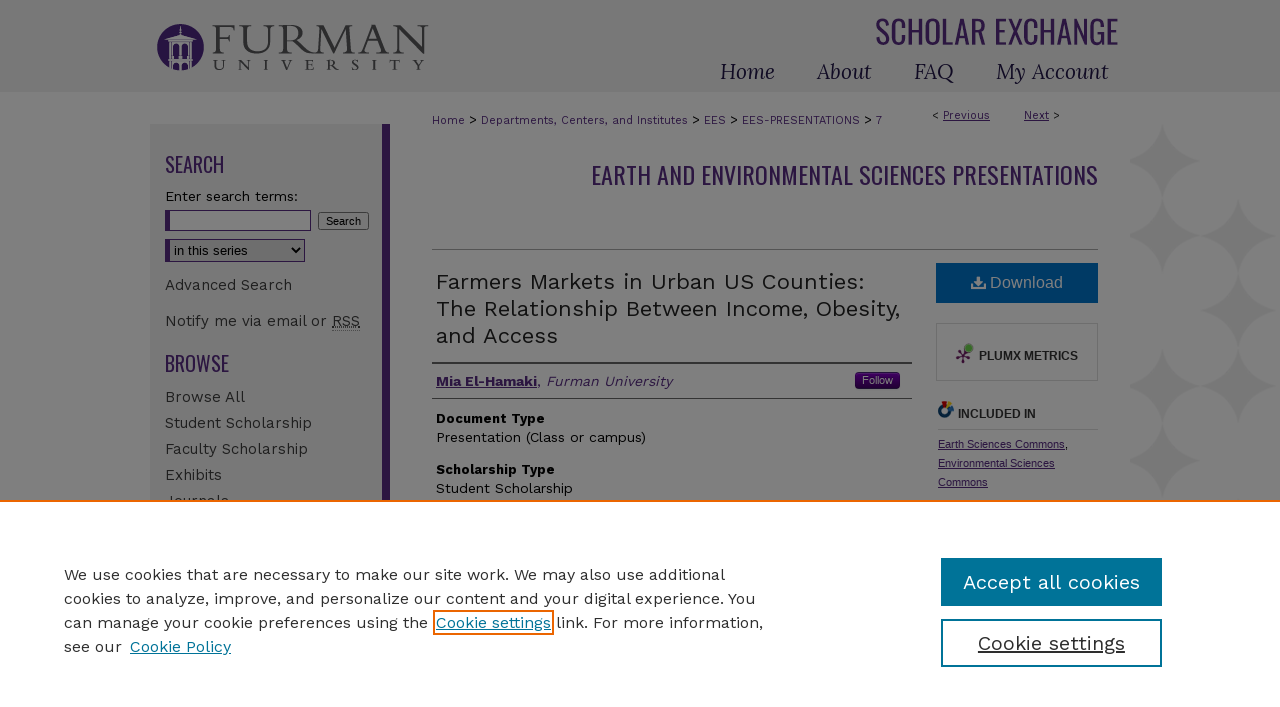

--- FILE ---
content_type: text/html; charset=UTF-8
request_url: https://scholarexchange.furman.edu/ees-presentations/7/
body_size: 9431
content:

<!DOCTYPE html>
<html lang="en">
<head><!-- inj yui3-seed: --><script type='text/javascript' src='//cdnjs.cloudflare.com/ajax/libs/yui/3.6.0/yui/yui-min.js'></script><script type='text/javascript' src='//ajax.googleapis.com/ajax/libs/jquery/1.10.2/jquery.min.js'></script><!-- Adobe Analytics --><script type='text/javascript' src='https://assets.adobedtm.com/4a848ae9611a/d0e96722185b/launch-d525bb0064d8.min.js'></script><script type='text/javascript' src=/assets/nr_browser_production.js></script>

<!-- def.1 -->
<meta charset="utf-8">
<meta name="viewport" content="width=device-width">
<title>
"Farmers Markets in Urban US Counties: The Relationship Between Income," by Mia El-Hamaki
</title>


<!-- FILE article_meta-tags.inc --><!-- FILE: /srv/sequoia/main/data/assets/site/article_meta-tags.inc -->
<meta itemprop="name" content="Farmers Markets in Urban US Counties: The Relationship Between Income, Obesity, and Access">
<meta property="og:title" content="Farmers Markets in Urban US Counties: The Relationship Between Income, Obesity, and Access">
<meta name="twitter:title" content="Farmers Markets in Urban US Counties: The Relationship Between Income, Obesity, and Access">
<meta property="article:author" content="Mia El-Hamaki">
<meta name="author" content="Mia El-Hamaki">
<meta name="robots" content="noodp, noydir">
<meta name="description" content="In the last decade there has been a convergence of factors that have contributed to an increase in food deserts, obesity, and income inequality in the US. Two-thirds of US adults are overweight or obese. This prevalence disproportionately affects low income areas with high minority populations (Ruelas et al., 2012). Simultaneously, research shows that grocery stores are tending to move away from low income, inner city communities and towards affluent urban and suburban areas. In order to combat the growing food deserts and obesity rates as a result of this shift, farmers markets have been proposed and utilized as a means to increasing access to fresh, healthy, nutritious, and affordable food (Jilcott et al., 2011).
The number of farmers markets in the US has increased by 84% in the last decade (Alkon, 2008). With over 8,000 reported farmers markets in the US in 2012, the spatial distribution of farmers markets has power to provide insight into the continuing discussion on food, health, and poverty. This geographic analysis examines the relationship between urban farmers markets, race, income, and obesity rates in the United States. While farmers markets have been offered as a tool for social justice in low income areas, they have likewise been associated with organic, high quality, and sustainable sources of food in higher income areas (Alkon, 2008). Furthermore, farmers markets are perceived as a positive community building platform for urban areas. The purpose of this study is to identify the relationship between income, race, and obesity rates among highly urban areas with a high number of farmers markets.">
<meta itemprop="description" content="In the last decade there has been a convergence of factors that have contributed to an increase in food deserts, obesity, and income inequality in the US. Two-thirds of US adults are overweight or obese. This prevalence disproportionately affects low income areas with high minority populations (Ruelas et al., 2012). Simultaneously, research shows that grocery stores are tending to move away from low income, inner city communities and towards affluent urban and suburban areas. In order to combat the growing food deserts and obesity rates as a result of this shift, farmers markets have been proposed and utilized as a means to increasing access to fresh, healthy, nutritious, and affordable food (Jilcott et al., 2011).
The number of farmers markets in the US has increased by 84% in the last decade (Alkon, 2008). With over 8,000 reported farmers markets in the US in 2012, the spatial distribution of farmers markets has power to provide insight into the continuing discussion on food, health, and poverty. This geographic analysis examines the relationship between urban farmers markets, race, income, and obesity rates in the United States. While farmers markets have been offered as a tool for social justice in low income areas, they have likewise been associated with organic, high quality, and sustainable sources of food in higher income areas (Alkon, 2008). Furthermore, farmers markets are perceived as a positive community building platform for urban areas. The purpose of this study is to identify the relationship between income, race, and obesity rates among highly urban areas with a high number of farmers markets.">
<meta name="twitter:description" content="In the last decade there has been a convergence of factors that have contributed to an increase in food deserts, obesity, and income inequality in the US. Two-thirds of US adults are overweight or obese. This prevalence disproportionately affects low income areas with high minority populations (Ruelas et al., 2012). Simultaneously, research shows that grocery stores are tending to move away from low income, inner city communities and towards affluent urban and suburban areas. In order to combat the growing food deserts and obesity rates as a result of this shift, farmers markets have been proposed and utilized as a means to increasing access to fresh, healthy, nutritious, and affordable food (Jilcott et al., 2011).
The number of farmers markets in the US has increased by 84% in the last decade (Alkon, 2008). With over 8,000 reported farmers markets in the US in 2012, the spatial distribution of farmers markets has power to provide insight into the continuing discussion on food, health, and poverty. This geographic analysis examines the relationship between urban farmers markets, race, income, and obesity rates in the United States. While farmers markets have been offered as a tool for social justice in low income areas, they have likewise been associated with organic, high quality, and sustainable sources of food in higher income areas (Alkon, 2008). Furthermore, farmers markets are perceived as a positive community building platform for urban areas. The purpose of this study is to identify the relationship between income, race, and obesity rates among highly urban areas with a high number of farmers markets.">
<meta property="og:description" content="In the last decade there has been a convergence of factors that have contributed to an increase in food deserts, obesity, and income inequality in the US. Two-thirds of US adults are overweight or obese. This prevalence disproportionately affects low income areas with high minority populations (Ruelas et al., 2012). Simultaneously, research shows that grocery stores are tending to move away from low income, inner city communities and towards affluent urban and suburban areas. In order to combat the growing food deserts and obesity rates as a result of this shift, farmers markets have been proposed and utilized as a means to increasing access to fresh, healthy, nutritious, and affordable food (Jilcott et al., 2011).
The number of farmers markets in the US has increased by 84% in the last decade (Alkon, 2008). With over 8,000 reported farmers markets in the US in 2012, the spatial distribution of farmers markets has power to provide insight into the continuing discussion on food, health, and poverty. This geographic analysis examines the relationship between urban farmers markets, race, income, and obesity rates in the United States. While farmers markets have been offered as a tool for social justice in low income areas, they have likewise been associated with organic, high quality, and sustainable sources of food in higher income areas (Alkon, 2008). Furthermore, farmers markets are perceived as a positive community building platform for urban areas. The purpose of this study is to identify the relationship between income, race, and obesity rates among highly urban areas with a high number of farmers markets.">
<meta name="keywords" content="Food Desert, Nutrition, Farmers Markets">
<meta name="bepress_citation_series_title" content="Earth and Environmental Sciences Presentations">
<meta name="bepress_citation_author" content="El-Hamaki, Mia">
<meta name="bepress_citation_author_institution" content="Furman University">
<meta name="bepress_citation_title" content="Farmers Markets in Urban US Counties: The Relationship Between Income, Obesity, and Access">
<meta name="bepress_citation_date" content="2014">
<!-- FILE: /srv/sequoia/main/data/assets/site/ir_download_link.inc -->
<!-- FILE: /srv/sequoia/main/data/assets/site/article_meta-tags.inc (cont) -->
<meta name="bepress_citation_pdf_url" content="https://scholarexchange.furman.edu/cgi/viewcontent.cgi?article=1004&amp;context=ees-presentations">
<meta name="bepress_citation_abstract_html_url" content="https://scholarexchange.furman.edu/ees-presentations/7">
<meta name="bepress_citation_online_date" content="2015/1/30">
<meta name="viewport" content="width=device-width">
<!-- Additional Twitter data -->
<meta name="twitter:card" content="summary">
<!-- Additional Open Graph data -->
<meta property="og:type" content="article">
<meta property="og:url" content="https://scholarexchange.furman.edu/ees-presentations/7">
<meta property="og:site_name" content="Furman University Scholar Exchange">


<!-- Amplitude -->
<script type="text/javascript">
(function(e,t){var n=e.amplitude||{_q:[],_iq:{}};var r=t.createElement("script")
;r.type="text/javascript";r.async=true
;r.src="https://cdn.amplitude.com/libs/amplitude-4.5.2-min.gz.js"
;r.integrity="5ceGNbvkytO+PTI82JRl6GwJjVCw6k79kP4le5L5/m0Zny1P7taAF6YVvC4z4Pgj"
;r.onload=function(){if(e.amplitude.runQueuedFunctions){
e.amplitude.runQueuedFunctions()}else{
console.log("[Amplitude] Error: could not load SDK")}}
;var i=t.getElementsByTagName("script")[0];i.parentNode.insertBefore(r,i)
;function s(e,t){e.prototype[t]=function(){
this._q.push([t].concat(Array.prototype.slice.call(arguments,0)));return this}}
var o=function(){this._q=[];return this}
;var a=["add","append","clearAll","prepend","set","setOnce","unset"]
;for(var u=0;u<a.length;u++){s(o,a[u])}n.Identify=o;var c=function(){this._q=[]
;return this}
;var l=["setProductId","setQuantity","setPrice","setRevenueType","setEventProperties"]
;for(var p=0;p<l.length;p++){s(c,l[p])}n.Revenue=c
;var d=["init","logEvent","logRevenue","setUserId","setUserProperties","setOptOut","setVersionName","setDomain","setDeviceId","setGlobalUserProperties","identify","clearUserProperties","setGroup","logRevenueV2","regenerateDeviceId","groupIdentify","logEventWithTimestamp","logEventWithGroups","setSessionId","resetSessionId"]
;function v(e){function t(t){e[t]=function(){
e._q.push([t].concat(Array.prototype.slice.call(arguments,0)))}}
for(var n=0;n<d.length;n++){t(d[n])}}v(n);n.getInstance=function(e){
e=(!e||e.length===0?"$default_instance":e).toLowerCase()
;if(!n._iq.hasOwnProperty(e)){n._iq[e]={_q:[]};v(n._iq[e])}return n._iq[e]}
;e.amplitude=n})(window,document);

amplitude.getInstance().init("1d890e80ea7a0ccc43c2b06438458f50");
</script>

<!-- FILE: article_meta-tags.inc (cont) -->
<meta name="bepress_is_article_cover_page" content="1">


<!-- sh.1 -->
<link rel="stylesheet" href="/ir-style.css" type="text/css" media="screen">
<link rel="stylesheet" href="/ir-custom.css" type="text/css" media="screen">
<link rel="stylesheet" href="../ir-custom.css" type="text/css" media="screen">
<link rel="stylesheet" href="/ir-local.css" type="text/css" media="screen">
<link rel="stylesheet" href="../ir-local.css" type="text/css" media="screen">
<link rel="stylesheet" href="/ir-print.css" type="text/css" media="print">
<link type="text/css" rel="stylesheet" href="/assets/floatbox/floatbox.css">
<link rel="alternate" type="application/rss+xml" title="Site Feed" href="/recent.rss">
<link rel="shortcut icon" href="/favicon.ico" type="image/x-icon">
<!--[if IE]>
<link rel="stylesheet" href="/ir-ie.css" type="text/css" media="screen">
<![endif]-->

<!-- JS  -->
<script type="text/javascript" src="/assets/jsUtilities.js"></script>
<script type="text/javascript" src="/assets/footnoteLinks.js"></script>
<script type="text/javascript" src="/assets/scripts/yui-init.pack.js"></script>
<script type="text/javascript" src="/assets/scripts/bepress-init.debug.js"></script>
<script type="text/javascript" src="/assets/scripts/JumpListYUI.pack.js"></script>

<!-- end sh.1 -->




<script type="text/javascript">var pageData = {"page":{"environment":"prod","productName":"bpdg","language":"en","name":"ir_series:article","businessUnit":"els:rp:st"},"visitor":{}};</script>

</head>
<body id="geo-series">
<!-- FILE /srv/sequoia/main/data/scholarexchange.furman.edu/assets/header.pregen --><!-- FILE: /srv/sequoia/main/data/assets/site/mobile_nav.inc --><!--[if !IE]>-->
<script src="/assets/scripts/dc-mobile/dc-responsive-nav.js"></script>

<header id="mobile-nav" class="nav-down device-fixed-height" style="visibility: hidden;">
  
  
  <nav class="nav-collapse">
    <ul>
      <li class="menu-item active device-fixed-width"><a href="https://scholarexchange.furman.edu" title="Home" data-scroll >Home</a></li>
      <li class="menu-item device-fixed-width"><a href="https://scholarexchange.furman.edu/do/search/advanced/" title="Search" data-scroll ><i class="icon-search"></i> Search</a></li>
      <li class="menu-item device-fixed-width"><a href="https://scholarexchange.furman.edu/communities.html" title="Browse" data-scroll >Browse Collections</a></li>
      <li class="menu-item device-fixed-width"><a href="/cgi/myaccount.cgi?context=ees-presentations" title="My Account" data-scroll >My Account</a></li>
      <li class="menu-item device-fixed-width"><a href="https://scholarexchange.furman.edu/about.html" title="About" data-scroll >About</a></li>
      <li class="menu-item device-fixed-width"><a href="https://network.bepress.com" title="Digital Commons Network" data-scroll ><img width="16" height="16" alt="DC Network" style="vertical-align:top;" src="/assets/md5images/8e240588cf8cd3a028768d4294acd7d3.png"> Digital Commons Network™</a></li>
    </ul>
  </nav>
</header>

<script src="/assets/scripts/dc-mobile/dc-mobile-nav.js"></script>
<!--<![endif]-->
<!-- FILE: /srv/sequoia/main/data/scholarexchange.furman.edu/assets/header.pregen (cont) -->



<div id="furman">
	<div id="container">
		<a href="#main" class="skiplink" accesskey="2" >Skip to main content</a>

					
			<div id="header">
				<a href="https://scholarexchange.furman.edu" id="banner_link" title="Furman University Scholar Exchange" >
					<img id="banner_image" alt="Furman University Scholar Exchange" width='980' height='92' src="/assets/md5images/1f9e907604993a518d19861ba715a5b7.png">
				</a>	
				
					<a href="https://www.furman.edu/" id="logo_link" title="Furman University" >
						<img id="logo_image" alt="Furman University" width='583' height='228' src="/assets/md5images/19edfff31ef9de56a8585dc832c488f4.svg">
					</a>	
				
			</div>
					
			<div id="navigation">
				<!-- FILE: /srv/sequoia/main/data/assets/site/ir_navigation.inc --><div id="tabs" role="navigation" aria-label="Main"><ul><li id="tabone"><a href="https://scholarexchange.furman.edu" title="Home" ><span>Home</span></a></li><li id="tabtwo"><a href="https://scholarexchange.furman.edu/about.html" title="About" ><span>About</span></a></li><li id="tabthree"><a href="https://scholarexchange.furman.edu/faq.html" title="FAQ" ><span>FAQ</span></a></li><li id="tabfour"><a href="https://scholarexchange.furman.edu/cgi/myaccount.cgi?context=ees-presentations" title="My Account" ><span>My Account</span></a></li></ul></div>


<!-- FILE: /srv/sequoia/main/data/scholarexchange.furman.edu/assets/header.pregen (cont) -->
			</div>
		

		<div id="wrapper">
			<div id="content">
				<div id="main" class="text">

<script type="text/javascript" src="/assets/floatbox/floatbox.js"></script>  
<!-- FILE: /srv/sequoia/main/data/assets/site/article_pager.inc -->

<div id="breadcrumb"><ul id="pager">

                
                 
<li>&lt; <a href="https://scholarexchange.furman.edu/ees-presentations/13" class="ignore" >Previous</a></li>
        
        
        

                
                 
<li><a href="https://scholarexchange.furman.edu/ees-presentations/10" class="ignore" >Next</a> &gt;</li>
        
        
        
<li>&nbsp;</li></ul><div class="crumbs"><!-- FILE: /srv/sequoia/main/data/assets/site/ir_breadcrumb.inc -->

<div class="crumbs" role="navigation" aria-label="Breadcrumb">
	<p>
	
	
			<a href="https://scholarexchange.furman.edu" class="ignore" >Home</a>
	
	
	
	
	
	
	
	
	
	
	 <span aria-hidden="true">&gt;</span> 
		<a href="https://scholarexchange.furman.edu/departments" class="ignore" >Departments, Centers, and Institutes</a>
	
	
	
	
	
	
	 <span aria-hidden="true">&gt;</span> 
		<a href="https://scholarexchange.furman.edu/ees" class="ignore" >EES</a>
	
	
	
	
	
	
	 <span aria-hidden="true">&gt;</span> 
		<a href="https://scholarexchange.furman.edu/ees-presentations" class="ignore" >EES-PRESENTATIONS</a>
	
	
	
	
	
	 <span aria-hidden="true">&gt;</span> 
		<a href="https://scholarexchange.furman.edu/ees-presentations/7" class="ignore" aria-current="page" >7</a>
	
	
	
	</p>
</div>


<!-- FILE: /srv/sequoia/main/data/assets/site/article_pager.inc (cont) --></div>
</div>
<!-- FILE: /srv/sequoia/main/data/assets/site/ir_series/article/index.html (cont) -->
<!-- FILE: /srv/sequoia/main/data/assets/site/ir_series/article/article_info.inc --><!-- FILE: /srv/sequoia/main/data/assets/site/openurl.inc -->

























<!-- FILE: /srv/sequoia/main/data/assets/site/ir_series/article/article_info.inc (cont) -->
<!-- FILE: /srv/sequoia/main/data/assets/site/ir_download_link.inc -->









	
	
	
    
    
    
	
		
		
		
	
	
	
	
	
	

<!-- FILE: /srv/sequoia/main/data/assets/site/ir_series/article/article_info.inc (cont) -->
<!-- FILE: /srv/sequoia/main/data/assets/site/ir_series/article/ir_article_header.inc -->


<div id="series-header">
<!-- FILE: /srv/sequoia/main/data/assets/site/ir_series/ir_series_logo.inc -->



 






	
	
	
	
	
	
<!-- FILE: /srv/sequoia/main/data/assets/site/ir_series/article/ir_article_header.inc (cont) --><h2 id="series-title"><a href="https://scholarexchange.furman.edu/ees-presentations" >Earth and Environmental Sciences Presentations</a></h2></div>
<div style="clear: both">&nbsp;</div>

<div id="sub">
<div id="alpha">
<!-- FILE: /srv/sequoia/main/data/assets/site/ir_series/article/article_info.inc (cont) --><div id='title' class='element'>
<h1><a href='https://scholarexchange.furman.edu/cgi/viewcontent.cgi?article=1004&amp;context=ees-presentations'>Farmers Markets in Urban US Counties: The Relationship Between Income, Obesity, and Access</a></h1>
</div>
<div class='clear'></div>
<div id='authors' class='element'>
<h2 class='visually-hidden'>Authors</h2>
<p class="author"><a href='https://scholarexchange.furman.edu/do/search/?q=bp_author_id%3A%22d9dc06b0-a064-4944-9bcb-b28ef06fc163%22%20OR%20%28author%3A%22Mia%20El-Hamaki%22%20AND%20-bp_author_id%3A%5B%2A%20TO%20%2A%5D%29&start=0&context=5756500'><strong>Mia El-Hamaki</strong>, <em>Furman University</em></a><a rel="nofollow" href="https://network.bepress.com/api/follow/subscribe?user=MDNiNzdjYjQ0NDYxOGI0Mg%3D%3D&amp;institution=N2NmOWE1NzA5MzIxNjYyNw%3D%3D&amp;format=html" data-follow-set="user:MDNiNzdjYjQ0NDYxOGI0Mg== institution:N2NmOWE1NzA5MzIxNjYyNw==" title="Follow Mia El-Hamaki" class="btn followable">Follow</a><br />
</p></div>
<div class='clear'></div>
<div id='document_type' class='element'>
<h2 class='field-heading'>Document Type</h2>
<p>Presentation (Class or campus)</p>
</div>
<div class='clear'></div>
<div id='scholarship_type' class='element'>
<h2 class='field-heading'>Scholarship Type</h2>
<p>Student Scholarship</p>
</div>
<div class='clear'></div>
<div id='publication_date' class='element'>
<h2 class='field-heading'>Presentation Date</h2>
<p>12-4-2014</p>
</div>
<div class='clear'></div>
<div id='name_location' class='element'>
<h2 class='field-heading'>Event Name and Location of Presentation</h2>
<p>Geographic Information Systems (GIS) Student Poster Session</p>
</div>
<div class='clear'></div>
<div id='instructors_or_advisors' class='element'>
<h2 class='field-heading'>Instructor(s) or Advisor(s)</h2>
<p>Mike Winiski</p>
</div>
<div class='clear'></div>
<div id='abstract' class='element'>
<h2 class='field-heading'>Abstract</h2>
<p>In the last decade there has been a convergence of factors that have contributed to an increase in food deserts, obesity, and income inequality in the US. Two-thirds of US adults are overweight or obese. This prevalence disproportionately affects low income areas with high minority populations (Ruelas et al., 2012). Simultaneously, research shows that grocery stores are tending to move away from low income, inner city communities and towards affluent urban and suburban areas. In order to combat the growing food deserts and obesity rates as a result of this shift, farmers markets have been proposed and utilized as a means to increasing access to fresh, healthy, nutritious, and affordable food (Jilcott et al., 2011).</p>
<p>The number of farmers markets in the US has increased by 84% in the last decade (Alkon, 2008). With over 8,000 reported farmers markets in the US in 2012, the spatial distribution of farmers markets has power to provide insight into the continuing discussion on food, health, and poverty. This geographic analysis examines the relationship between urban farmers markets, race, income, and obesity rates in the United States. While farmers markets have been offered as a tool for social justice in low income areas, they have likewise been associated with organic, high quality, and sustainable sources of food in higher income areas (Alkon, 2008). Furthermore, farmers markets are perceived as a positive community building platform for urban areas. The purpose of this study is to identify the relationship between income, race, and obesity rates among highly urban areas with a high number of farmers markets.</p>
</div>
<div class='clear'></div>
<div id='department' class='element'>
<h2 class='field-heading'>Additional Affiliated Department, Center or Institute</h2>
<p>Center for Teaching and Learning</p>
</div>
<div class='clear'></div>
<div id='recommended_citation' class='element'>
<h2 class='field-heading'>Recommended Citation</h2>
<!-- FILE: /srv/sequoia/main/data/assets/site/ir_series/ir_citation.inc --><p>
    El-Hamaki, Mia, "Farmers Markets in Urban US Counties: The Relationship Between Income, Obesity, and Access" (2014). <em>Earth and Environmental Sciences Presentations</em>.  7.
    <br>
    
    
        https://scholarexchange.furman.edu/ees-presentations/7
    
</p>
<!-- FILE: /srv/sequoia/main/data/assets/site/ir_series/article/article_info.inc (cont) --></div>
<div class='clear'></div>
</div>
    </div>
    <div id='beta_7-3'>
<!-- FILE: /srv/sequoia/main/data/assets/site/info_box_7_3.inc --><!-- FILE: /srv/sequoia/main/data/assets/site/openurl.inc -->

























<!-- FILE: /srv/sequoia/main/data/assets/site/info_box_7_3.inc (cont) -->
<!-- FILE: /srv/sequoia/main/data/assets/site/ir_download_link.inc -->









	
	
	
    
    
    
	
		
		
		
	
	
	
	
	
	

<!-- FILE: /srv/sequoia/main/data/assets/site/info_box_7_3.inc (cont) -->


	<!-- FILE: /srv/sequoia/main/data/assets/site/info_box_download_button.inc --><div class="aside download-button">
      <a id="pdf" class="btn" href="https://scholarexchange.furman.edu/cgi/viewcontent.cgi?article=1004&amp;context=ees-presentations" title="PDF (796&nbsp;KB) opens in new window" target="_blank" > 
    	<i class="icon-download-alt" aria-hidden="true"></i>
        Download
      </a>
</div>


<!-- FILE: /srv/sequoia/main/data/assets/site/info_box_7_3.inc (cont) -->
	<!-- FILE: /srv/sequoia/main/data/assets/site/info_box_embargo.inc -->
<!-- FILE: /srv/sequoia/main/data/assets/site/info_box_7_3.inc (cont) -->

<!-- FILE: /srv/sequoia/main/data/scholarexchange.furman.edu/assets/ir_series/info_box_custom_upper.inc -->


     

<!-- FILE: /srv/sequoia/main/data/assets/site/info_box_7_3.inc (cont) -->
<!-- FILE: /srv/sequoia/main/data/assets/site/info_box_openurl.inc -->
<!-- FILE: /srv/sequoia/main/data/assets/site/info_box_7_3.inc (cont) -->

<!-- FILE: /srv/sequoia/main/data/assets/site/info_box_article_metrics.inc -->






<div id="article-stats" class="aside hidden">

    <p class="article-plum-metrics">
        <a href="https://plu.mx/plum/a/?repo_url=https://scholarexchange.furman.edu/ees-presentations/7" class="plumx-plum-print-popup plum-bigben-theme" data-badge="true" data-hide-when-empty="true" ></a>
    </p>
</div>
<script type="text/javascript" src="//cdn.plu.mx/widget-popup.js"></script>




<!-- Add border to Plum badge & download counts when visible -->
<script>
// bind to event when PlumX widget loads
jQuery('body').bind('plum:widget-load', function(e){
// if Plum badge is visible
  if (jQuery('.PlumX-Popup').length) {
// remove 'hidden' class
  jQuery('#article-stats').removeClass('hidden');
  jQuery('.article-stats-date').addClass('plum-border');
  }
});
// bind to event when page loads
jQuery(window).bind('load',function(e){
// if DC downloads are visible
  if (jQuery('#article-downloads').text().length > 0) {
// add border to aside
  jQuery('#article-stats').removeClass('hidden');
  }
});
</script>

<!-- Amplitude Event Tracking -->


<script>
$(function() {

  // This is the handler for Plum popup engagement on mouseover
  $("#article-stats").on("mouseover", "a.plx-wrapping-print-link", function(event) {
    // Send the event to Amplitude
    amplitude.getInstance().logEvent("plumPopupMouseover");
  });

  // This is the handler for Plum badge and 'see details' link clickthrough
  $("#article-stats").on("click", "div.ppp-container.ppp-small.ppp-badge", function(event) {
    // Send the event to Amplitude
    amplitude.getInstance().logEvent("plumDetailsClick");
  });

  // This is the handler for AddThis link clickthrough
  $(".addthis_toolbox").on("click", "a", function(event) {
    // Send the event to Amplitude
    amplitude.getInstance().logEvent("addThisClick");
  });

  // This is the handler for AddThis link clickthrough
  $(".aside.download-button").on("click", "a", function(event) {
    // Send the event to Amplitude
    amplitude.getInstance().logEvent("downloadClick");
  });

});
</script>




<!-- Adobe Analytics: Download Click Tracker -->
<script>

$(function() {

  // Download button click event tracker for PDFs
  $(".aside.download-button").on("click", "a#pdf", function(event) {
    pageDataTracker.trackEvent('navigationClick', {
      link: {
          location: 'aside download-button',
          name: 'pdf'
      }
    });
  });

  // Download button click event tracker for native files
  $(".aside.download-button").on("click", "a#native", function(event) {
    pageDataTracker.trackEvent('navigationClick', {
        link: {
            location: 'aside download-button',
            name: 'native'
        }
     });
  });

});

</script>
<!-- FILE: /srv/sequoia/main/data/assets/site/info_box_7_3.inc (cont) -->



	<!-- FILE: /srv/sequoia/main/data/assets/site/info_box_disciplines.inc -->




	





	<div id="beta-disciplines" class="aside">
		<h4>Included in</h4>
	<p>
		
				
				
					<a href="https://network.bepress.com/hgg/discipline/153" title="Earth Sciences Commons" >Earth Sciences Commons</a>, 
				
			
		
				
					<a href="https://network.bepress.com/hgg/discipline/167" title="Environmental Sciences Commons" >Environmental Sciences Commons</a>
				
				
			
		
	</p>
	</div>



<!-- FILE: /srv/sequoia/main/data/assets/site/info_box_7_3.inc (cont) -->

<!-- FILE: /srv/sequoia/main/data/assets/site/bookmark_widget.inc -->

<div id="share" class="aside">
<h2>Share</h2>
	
	<div class="a2a_kit a2a_kit_size_24 a2a_default_style">
    	<a class="a2a_button_facebook"></a>
    	<a class="a2a_button_linkedin"></a>
		<a class="a2a_button_whatsapp"></a>
		<a class="a2a_button_email"></a>
    	<a class="a2a_dd"></a>
    	<script async src="https://static.addtoany.com/menu/page.js"></script>
	</div>
</div>

<!-- FILE: /srv/sequoia/main/data/assets/site/info_box_7_3.inc (cont) -->
<!-- FILE: /srv/sequoia/main/data/assets/site/info_box_geolocate.inc --><!-- FILE: /srv/sequoia/main/data/assets/site/ir_geolocate_enabled_and_displayed.inc -->

<!-- FILE: /srv/sequoia/main/data/assets/site/info_box_geolocate.inc (cont) -->

<!-- FILE: /srv/sequoia/main/data/assets/site/info_box_7_3.inc (cont) -->

	<!-- FILE: /srv/sequoia/main/data/assets/site/zotero_coins.inc -->

<span class="Z3988" title="ctx_ver=Z39.88-2004&amp;rft_val_fmt=info%3Aofi%2Ffmt%3Akev%3Amtx%3Ajournal&amp;rft_id=https%3A%2F%2Fscholarexchange.furman.edu%2Fees-presentations%2F7&amp;rft.atitle=Farmers%20Markets%20in%20Urban%20US%20Counties%3A%20The%20Relationship%20Between%20Income%2C%20Obesity%2C%20and%20Access&amp;rft.aufirst=Mia&amp;rft.aulast=El-Hamaki&amp;rft.jtitle=Earth%20and%20Environmental%20Sciences%20Presentations&amp;rft.date=2014-12-04">COinS</span>
<!-- FILE: /srv/sequoia/main/data/assets/site/info_box_7_3.inc (cont) -->

<!-- FILE: /srv/sequoia/main/data/assets/site/info_box_custom_lower.inc -->
<!-- FILE: /srv/sequoia/main/data/assets/site/info_box_7_3.inc (cont) -->
<!-- FILE: /srv/sequoia/main/data/assets/site/ir_series/article/article_info.inc (cont) --></div>

<div class='clear'>&nbsp;</div>
<!-- FILE: /srv/sequoia/main/data/assets/site/ir_series/article/ir_article_custom_fields.inc -->


<!-- FILE: /srv/sequoia/main/data/assets/site/ir_series/article/article_info.inc (cont) -->

	<!-- FILE: /srv/sequoia/main/data/assets/site/ir_display_pdf.inc -->





<div class='clear'>&nbsp;</div>
<div id="display-pdf">
   <object type='application/pdf' data='https://scholarexchange.furman.edu/cgi/viewcontent.cgi?article=1004&amp;context=ees-presentations#toolbar=0&amp;navpanes=0&amp;scrollbar=1' width='660' height='460'>
      <div id="message">
<p>To view the content in your browser, please <a href="https://get.adobe.com/reader/" title="Adobe - Adobe Reader download" >download Adobe Reader</a> or, alternately, <br>
you may <a href="https://scholarexchange.furman.edu/cgi/viewcontent.cgi?article=1004&amp;context=ees-presentations" >Download</a> the file to your hard drive.</p>

 <p> NOTE: The latest versions of Adobe Reader do not support viewing <acronym title="Portable Document Format">PDF</acronym> files within Firefox on Mac OS and if you are using a modern (Intel) Mac, there is no official plugin for viewing <acronym title="Portable Document Format">PDF</acronym> files within the browser window.  </p>
   </object>
</div>
<div class='clear'>&nbsp;</div>




<!-- FILE: /srv/sequoia/main/data/assets/site/ir_series/article/article_info.inc (cont) -->

<!-- FILE: /srv/sequoia/main/data/assets/site/ir_series/article/index.html (cont) -->
<!-- FILE /srv/sequoia/main/data/assets/site/footer.pregen --></div>
	<div class="verticalalign">&nbsp;</div>
	<div class="clear">&nbsp;</div>

</div>

	<div id="sidebar" role="complementary">
	<!-- FILE: /srv/sequoia/main/data/assets/site/ir_sidebar_7_8.inc -->

	<!-- FILE: /srv/sequoia/main/data/assets/site/ir_sidebar_sort_sba.inc --><!-- FILE: /srv/sequoia/main/data/assets/site/ir_sidebar_custom_upper_7_8.inc -->

<!-- FILE: /srv/sequoia/main/data/assets/site/ir_sidebar_sort_sba.inc (cont) -->
<!-- FILE: /srv/sequoia/main/data/assets/site/ir_sidebar_search_7_8.inc --><h2>Search</h2>


	
<form method='get' action='https://scholarexchange.furman.edu/do/search/' id="sidebar-search">
	<label for="search" accesskey="4">
		Enter search terms:
	</label>
		<div>
			<span class="border">
				<input type="text" name='q' class="search" id="search">
			</span> 
			<input type="submit" value="Search" class="searchbutton" style="font-size:11px;">
		</div>
	<label for="context" class="visually-hidden">
		Select context to search:
	</label> 
		<div>
			<span class="border">
				<select name="fq" id="context">
					
					
						<option value='virtual_ancestor_link:"https://scholarexchange.furman.edu/ees-presentations"'>in this series</option>
					
					
					
					<option value='virtual_ancestor_link:"https://scholarexchange.furman.edu"'>in this repository</option>
					<option value='virtual_ancestor_link:"http:/"'>across all repositories</option>
				</select>
			</span>
		</div>
</form>

<p class="advanced">
	
	
		<a href="https://scholarexchange.furman.edu/do/search/advanced/?fq=virtual_ancestor_link:%22https://scholarexchange.furman.edu/ees-presentations%22" >
			Advanced Search
		</a>
	
</p>
<!-- FILE: /srv/sequoia/main/data/assets/site/ir_sidebar_sort_sba.inc (cont) -->
<!-- FILE: /srv/sequoia/main/data/assets/site/ir_sidebar_notify_7_8.inc -->


	<ul id="side-notify">
		<li class="notify">
			<a href="https://scholarexchange.furman.edu/ees-presentations/announcements.html" title="Email or RSS Notifications" >
				Notify me via email or <acronym title="Really Simple Syndication">RSS</acronym>
			</a>
		</li>
	</ul>



<!-- FILE: /srv/sequoia/main/data/assets/site/urc_badge.inc -->






<!-- FILE: /srv/sequoia/main/data/assets/site/ir_sidebar_notify_7_8.inc (cont) -->

<!-- FILE: /srv/sequoia/main/data/assets/site/ir_sidebar_sort_sba.inc (cont) -->
<!-- FILE: /srv/sequoia/main/data/assets/site/ir_sidebar_custom_middle_7_8.inc --><!-- FILE: /srv/sequoia/main/data/assets/site/ir_sidebar_sort_sba.inc (cont) -->
<!-- FILE: /srv/sequoia/main/data/scholarexchange.furman.edu/assets/ir_sidebar_browse.inc --><h2>Browse</h2>
<ul id="side-browse">
<li class="collections"><a href="https://scholarexchange.furman.edu/communities.html" title="Browse All" >Browse All</a></li>
<li><a href="https://scholarexchange.furman.edu/student" title="Student Scholarship" >Student Scholarship</a></li>
<li><a href="https://scholarexchange.furman.edu/faculty" title="Faculty Scholarship" >Faculty Scholarship</a></li>
<li><a href="https://scholarexchange.furman.edu/exhibits" title="Exhibits" >Exhibits</a></li>
<li><a href="https://scholarexchange.furman.edu/journals" title="Journals" >Journals</a></li>
<li><a href="https://scholarexchange.furman.edu/events" title="Academic Events" >Academic Events</a></li>
<li><a href="https://scholarexchange.furman.edu/departments" title="Departments" >Departments</a></li>
<li><a href="https://scholarexchange.furman.edu/authors.html" title="Authors" >Authors</a></li>


</ul><!-- FILE: /srv/sequoia/main/data/assets/site/ir_sidebar_sort_sba.inc (cont) -->
<!-- FILE: /srv/sequoia/main/data/assets/site/ir_sidebar_author_7_8.inc --><h2>Author Corner</h2>






	<ul id="side-author">
		<li class="faq">
			<a href="https://scholarexchange.furman.edu/faq.html" title="Author FAQ" >
				Author FAQ
			</a>
		</li>
		
		
		
			<li class="submit">
				<a href="https://scholarexchange.furman.edu/cgi/ir_submit.cgi?context=ees-presentations" >
					Submit Research
				</a>
			</li>
		
	</ul>


<!-- FILE: /srv/sequoia/main/data/assets/site/ir_sidebar_sort_sba.inc (cont) -->
<!-- FILE: /srv/sequoia/main/data/assets/site/ir_sidebar_custom_lower_7_8.inc --><!-- FILE: /srv/sequoia/main/data/assets/site/ir_sidebar_homepage_links_7_8.inc --><h2>Links</h2>
	<ul id="homepage-links">
		<li class="sb-homepage">
			
				<a href="https://www.furman.edu/academics/earth-environmental-sciences/" title="ees-presentations Home Page" >
						Earth and Environmental Sciences
				</a>
			
			
			
		</li>
	</ul>


<!-- FILE: /srv/sequoia/main/data/assets/site/ir_sidebar_custom_lower_7_8.inc (cont) -->
	



<!-- FILE: /srv/sequoia/main/data/assets/site/ir_sidebar_sort_sba.inc (cont) -->
<!-- FILE: /srv/sequoia/main/data/assets/site/ir_sidebar_sw_links_7_8.inc -->

	
		
	


	<!-- FILE: /srv/sequoia/main/data/assets/site/ir_sidebar_sort_sba.inc (cont) -->

<!-- FILE: /srv/sequoia/main/data/assets/site/ir_sidebar_geolocate.inc --><!-- FILE: /srv/sequoia/main/data/assets/site/ir_geolocate_enabled_and_displayed.inc -->

<!-- FILE: /srv/sequoia/main/data/assets/site/ir_sidebar_geolocate.inc (cont) -->

<!-- FILE: /srv/sequoia/main/data/assets/site/ir_sidebar_sort_sba.inc (cont) -->
<!-- FILE: /srv/sequoia/main/data/scholarexchange.furman.edu/assets/ir_sidebar_custom_lowest_7_8.inc -->


<!-- FILE: /srv/sequoia/main/data/assets/site/ir_sidebar_sort_sba.inc (cont) -->
<!-- FILE: /srv/sequoia/main/data/assets/site/ir_sidebar_7_8.inc (cont) -->



<!-- FILE: /srv/sequoia/main/data/assets/site/footer.pregen (cont) -->
	<div class="verticalalign">&nbsp;</div>
	</div>

</div>

<!-- FILE: /srv/sequoia/main/data/assets/site/ir_footer_content.inc --><div id="footer" role="contentinfo">
	
	
	<!-- FILE: /srv/sequoia/main/data/assets/site/ir_bepress_logo.inc --><div id="bepress">

<a href="https://www.elsevier.com/solutions/digital-commons" title="Elsevier - Digital Commons" >
	<em>Elsevier - Digital Commons</em>
</a>

</div>
<!-- FILE: /srv/sequoia/main/data/assets/site/ir_footer_content.inc (cont) -->
	<p>
		<a href="https://scholarexchange.furman.edu" title="Home page" accesskey="1" >Home</a> | 
		<a href="https://scholarexchange.furman.edu/about.html" title="About" >About</a> | 
		<a href="https://scholarexchange.furman.edu/faq.html" title="FAQ" >FAQ</a> | 
		<a href="/cgi/myaccount.cgi?context=ees-presentations" title="My Account Page" accesskey="3" >My Account</a> | 
		<a href="https://scholarexchange.furman.edu/accessibility.html" title="Accessibility Statement" accesskey="0" >Accessibility Statement</a>
	</p>
	<p>
	
	
		<a class="secondary-link" href="https://www.bepress.com/privacy" title="Privacy Policy" >Privacy</a>
	
		<a class="secondary-link" href="https://www.bepress.com/copyright" title="Copyright Policy" >Copyright</a>	
	</p> 
	
</div>

<!-- FILE: /srv/sequoia/main/data/assets/site/footer.pregen (cont) -->

</div>
</div>

<!-- FILE: /srv/sequoia/main/data/scholarexchange.furman.edu/assets/ir_analytics.inc --><!-- Google tag (gtag.js) -->

<script async src="https://www.googletagmanager.com/gtag/js?id=G-VHHMG0QZQK"></script>

<script>
  window.dataLayer = window.dataLayer || [];
  function gtag(){dataLayer.push(arguments);}
  gtag('js', new Date());
  
  gtag('config', 'G-VHHMG0QZQK');
</script><!-- FILE: /srv/sequoia/main/data/assets/site/footer.pregen (cont) -->

<script type='text/javascript' src='/assets/scripts/bpbootstrap-20160726.pack.js'></script><script type='text/javascript'>BPBootstrap.init({appendCookie:''})</script></body></html>
